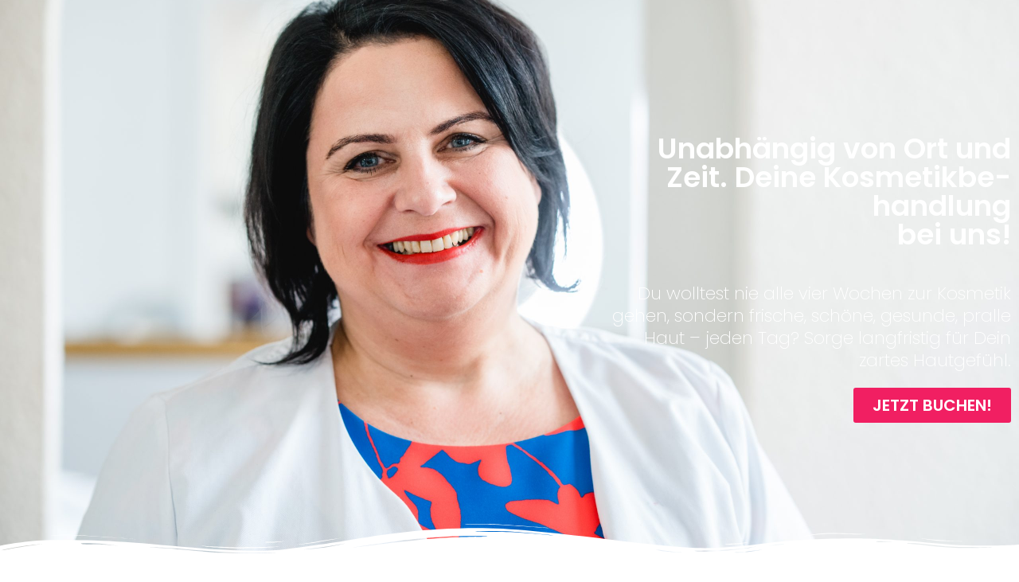

--- FILE ---
content_type: text/css
request_url: https://meinonlinekosmetikstudio.de/wp-content/uploads/elementor/css/post-11538.css?ver=1768866202
body_size: 1646
content:
.elementor-kit-11538{--e-global-color-primary:#FFFFFF;--e-global-color-secondary:#000000;--e-global-color-text:#000000;--e-global-color-accent:#F11F62B0;--e-global-color-bdcd577:#F11F62;--e-global-typography-primary-font-family:"Inter";--e-global-typography-primary-font-weight:600;--e-global-typography-secondary-font-family:"Raleway";--e-global-typography-secondary-font-weight:400;--e-global-typography-text-font-family:"Raleway";--e-global-typography-text-font-weight:400;--e-global-typography-text-text-transform:none;--e-global-typography-accent-font-family:"Raleway";--e-global-typography-accent-font-weight:500;--e-global-typography-d0104f5-font-family:"Grey Qo";background-color:#FFFFFF;color:#000000;font-family:"Poppins", Sans-serif;font-size:18px;line-height:28px;}.elementor-kit-11538 e-page-transition{background-color:#FFBC7D;}.elementor-kit-11538 p{margin-block-end:0px;}.elementor-kit-11538 h1{color:#000506;font-family:"Poppins", Sans-serif;font-size:69px;font-weight:bold;font-style:normal;}.elementor-kit-11538 h6{font-family:"Grey Qo", Sans-serif;}.elementor-kit-11538 img{opacity:1;}.elementor-section.elementor-section-boxed > .elementor-container{max-width:1280px;}.e-con{--container-max-width:1280px;}.elementor-widget:not(:last-child){margin-block-end:20px;}.elementor-element{--widgets-spacing:20px 20px;--widgets-spacing-row:20px;--widgets-spacing-column:20px;}{}h1.entry-title{display:var(--page-title-display);}@media(max-width:1024px){.elementor-section.elementor-section-boxed > .elementor-container{max-width:1024px;}.e-con{--container-max-width:1024px;}}@media(max-width:767px){.elementor-section.elementor-section-boxed > .elementor-container{max-width:767px;}.e-con{--container-max-width:767px;}}

--- FILE ---
content_type: text/css
request_url: https://meinonlinekosmetikstudio.de/wp-content/uploads/elementor/css/post-13219.css?ver=1768874663
body_size: 21566
content:
.elementor-13219 .elementor-element.elementor-element-49897d59:not(.elementor-motion-effects-element-type-background), .elementor-13219 .elementor-element.elementor-element-49897d59 > .elementor-motion-effects-container > .elementor-motion-effects-layer{background-color:#FFFFFF;background-image:url("https://meinonlinekosmetikstudio.de/wp-content/uploads/2022/03/0187-Abrux-DSC05488-scaled.jpg");background-position:center center;background-size:cover;}.elementor-13219 .elementor-element.elementor-element-49897d59 > .elementor-background-overlay{background-color:transparent;background-image:linear-gradient(280deg, #876B6B 30%, #00000000 64%);opacity:0.78;transition:background 0.3s, border-radius 0.3s, opacity 0.3s;}.elementor-13219 .elementor-element.elementor-element-49897d59 > .elementor-container{min-height:700px;}.elementor-13219 .elementor-element.elementor-element-49897d59{transition:background 0.3s, border 0.3s, border-radius 0.3s, box-shadow 0.3s;}.elementor-13219 .elementor-element.elementor-element-49897d59 > .elementor-shape-bottom .elementor-shape-fill{fill:#FFFFFF;}.elementor-13219 .elementor-element.elementor-element-49897d59 > .elementor-shape-bottom svg{height:44px;}.elementor-widget-heading .elementor-heading-title{font-family:var( --e-global-typography-primary-font-family ), Sans-serif;font-weight:var( --e-global-typography-primary-font-weight );color:var( --e-global-color-primary );}.elementor-13219 .elementor-element.elementor-element-4184be3{text-align:end;}.elementor-13219 .elementor-element.elementor-element-4184be3 .elementor-heading-title{font-family:"Poppins", Sans-serif;font-size:36px;font-weight:600;text-transform:none;color:#FFFFFF;}.elementor-widget-text-editor{font-family:var( --e-global-typography-text-font-family ), Sans-serif;font-weight:var( --e-global-typography-text-font-weight );text-transform:var( --e-global-typography-text-text-transform );color:var( --e-global-color-text );}.elementor-widget-text-editor.elementor-drop-cap-view-stacked .elementor-drop-cap{background-color:var( --e-global-color-primary );}.elementor-widget-text-editor.elementor-drop-cap-view-framed .elementor-drop-cap, .elementor-widget-text-editor.elementor-drop-cap-view-default .elementor-drop-cap{color:var( --e-global-color-primary );border-color:var( --e-global-color-primary );}.elementor-13219 .elementor-element.elementor-element-3c428a7{text-align:end;font-family:"Poppins", Sans-serif;font-size:22px;font-weight:200;color:#FFFFFF;}.elementor-widget-button .elementor-button{background-color:var( --e-global-color-accent );font-family:var( --e-global-typography-accent-font-family ), Sans-serif;font-weight:var( --e-global-typography-accent-font-weight );}.elementor-13219 .elementor-element.elementor-element-01d29c1 .elementor-button{background-color:var( --e-global-color-bdcd577 );font-family:"Poppins", Sans-serif;font-size:20px;font-weight:600;text-transform:uppercase;}.elementor-13219 .elementor-element.elementor-element-6dbd28ba:not(.elementor-motion-effects-element-type-background), .elementor-13219 .elementor-element.elementor-element-6dbd28ba > .elementor-motion-effects-container > .elementor-motion-effects-layer{background-color:#FFFFFF00;}.elementor-13219 .elementor-element.elementor-element-6dbd28ba > .elementor-container{max-width:1600px;}.elementor-13219 .elementor-element.elementor-element-6dbd28ba{transition:background 0.3s, border 0.3s, border-radius 0.3s, box-shadow 0.3s;margin-top:45px;margin-bottom:45px;padding:0px 0px 0px 0px;}.elementor-13219 .elementor-element.elementor-element-6dbd28ba > .elementor-background-overlay{transition:background 0.3s, border-radius 0.3s, opacity 0.3s;}.elementor-13219 .elementor-element.elementor-element-5ca82279{text-align:center;}.elementor-13219 .elementor-element.elementor-element-5ca82279 .elementor-heading-title{font-family:"Poppins", Sans-serif;font-size:33px;font-weight:600;text-transform:capitalize;color:#000000;}.elementor-13219 .elementor-element.elementor-element-bb6c908 > .elementor-container > .elementor-column > .elementor-widget-wrap{align-content:center;align-items:center;}.elementor-13219 .elementor-element.elementor-element-4485a9e > .elementor-widget-container{margin:0px 0px 0px 0px;padding:0px 0px 0px 0px;}.elementor-13219 .elementor-element.elementor-element-4485a9e .elementor-wrapper{--video-aspect-ratio:1.33333;}.elementor-13219 .elementor-element.elementor-element-1f5f62a{font-family:"Poppins", Sans-serif;font-size:16px;font-weight:400;line-height:1.3em;letter-spacing:0px;}.elementor-13219 .elementor-element.elementor-element-25a8682 .elementor-button{background-color:var( --e-global-color-bdcd577 );font-family:"Poppins", Sans-serif;font-size:20px;font-weight:600;text-transform:uppercase;}.elementor-13219 .elementor-element.elementor-element-7ff6d88e > .elementor-container > .elementor-column > .elementor-widget-wrap{align-content:center;align-items:center;}.elementor-13219 .elementor-element.elementor-element-7ff6d88e > .elementor-background-overlay{background-color:#000000;background-image:url("https://meinonlinekosmetikstudio.de/wp-content/uploads/2022/03/0059-Abrux-DSC04884-scaled.jpg");background-position:top left;background-repeat:no-repeat;opacity:0;transition:background 0.3s, border-radius 0.3s, opacity 0.3s;}.elementor-13219 .elementor-element.elementor-element-7ff6d88e{transition:background 0.3s, border 0.3s, border-radius 0.3s, box-shadow 0.3s;padding:100px 0px 100px 0px;}.elementor-13219 .elementor-element.elementor-element-623fc88c > .elementor-element-populated{padding:25px 25px 25px 25px;}.elementor-13219 .elementor-element.elementor-element-52ffc0c0 .elementor-heading-title{font-family:"Poppins", Sans-serif;font-weight:700;text-transform:none;color:#FFFFFFE6;}.elementor-widget-icon-box.elementor-view-stacked .elementor-icon{background-color:var( --e-global-color-primary );}.elementor-widget-icon-box.elementor-view-framed .elementor-icon, .elementor-widget-icon-box.elementor-view-default .elementor-icon{fill:var( --e-global-color-primary );color:var( --e-global-color-primary );border-color:var( --e-global-color-primary );}.elementor-widget-icon-box .elementor-icon-box-title, .elementor-widget-icon-box .elementor-icon-box-title a{font-family:var( --e-global-typography-primary-font-family ), Sans-serif;font-weight:var( --e-global-typography-primary-font-weight );}.elementor-widget-icon-box .elementor-icon-box-title{color:var( --e-global-color-primary );}.elementor-widget-icon-box:has(:hover) .elementor-icon-box-title,
					 .elementor-widget-icon-box:has(:focus) .elementor-icon-box-title{color:var( --e-global-color-primary );}.elementor-widget-icon-box .elementor-icon-box-description{font-family:var( --e-global-typography-text-font-family ), Sans-serif;font-weight:var( --e-global-typography-text-font-weight );text-transform:var( --e-global-typography-text-text-transform );color:var( --e-global-color-text );}.elementor-13219 .elementor-element.elementor-element-6318f5ac .elementor-icon-box-wrapper{align-items:center;gap:15px;}.elementor-13219 .elementor-element.elementor-element-6318f5ac .elementor-icon-box-title{margin-block-end:12px;text-shadow:0px 0px 10px rgba(0,0,0,0.3);color:#FFFFFF;}.elementor-13219 .elementor-element.elementor-element-6318f5ac.elementor-view-stacked .elementor-icon{background-color:#FFFFFF;}.elementor-13219 .elementor-element.elementor-element-6318f5ac.elementor-view-framed .elementor-icon, .elementor-13219 .elementor-element.elementor-element-6318f5ac.elementor-view-default .elementor-icon{fill:#FFFFFF;color:#FFFFFF;border-color:#FFFFFF;}.elementor-13219 .elementor-element.elementor-element-6318f5ac .elementor-icon{font-size:30px;}.elementor-13219 .elementor-element.elementor-element-6318f5ac .elementor-icon-box-title, .elementor-13219 .elementor-element.elementor-element-6318f5ac .elementor-icon-box-title a{font-family:"Poppins", Sans-serif;font-size:19px;font-weight:600;text-transform:none;line-height:1px;letter-spacing:0px;}.elementor-13219 .elementor-element.elementor-element-6318f5ac .elementor-icon-box-description{font-family:"Poppins", Sans-serif;font-size:18px;font-weight:500;line-height:2em;color:#FFFFFF;}.elementor-13219 .elementor-element.elementor-element-6c22f2bf .elementor-icon-box-wrapper{align-items:center;gap:15px;}.elementor-13219 .elementor-element.elementor-element-6c22f2bf .elementor-icon-box-title{margin-block-end:12px;color:#FFFFFF;}.elementor-13219 .elementor-element.elementor-element-6c22f2bf.elementor-view-stacked .elementor-icon{background-color:#FFFFFF;}.elementor-13219 .elementor-element.elementor-element-6c22f2bf.elementor-view-framed .elementor-icon, .elementor-13219 .elementor-element.elementor-element-6c22f2bf.elementor-view-default .elementor-icon{fill:#FFFFFF;color:#FFFFFF;border-color:#FFFFFF;}.elementor-13219 .elementor-element.elementor-element-6c22f2bf .elementor-icon{font-size:30px;}.elementor-13219 .elementor-element.elementor-element-6c22f2bf .elementor-icon-box-title, .elementor-13219 .elementor-element.elementor-element-6c22f2bf .elementor-icon-box-title a{font-family:"Poppins", Sans-serif;font-size:19px;font-weight:600;text-transform:none;line-height:1px;letter-spacing:0px;}.elementor-13219 .elementor-element.elementor-element-6c22f2bf .elementor-icon-box-description{font-family:"Poppins", Sans-serif;font-size:18px;font-weight:500;line-height:2em;color:#FFFFFF;}.elementor-13219 .elementor-element.elementor-element-1218b316 .elementor-icon-box-wrapper{align-items:center;gap:15px;}.elementor-13219 .elementor-element.elementor-element-1218b316 .elementor-icon-box-title{margin-block-end:12px;color:#FFFFFF;}.elementor-13219 .elementor-element.elementor-element-1218b316.elementor-view-stacked .elementor-icon{background-color:#FFFFFF;}.elementor-13219 .elementor-element.elementor-element-1218b316.elementor-view-framed .elementor-icon, .elementor-13219 .elementor-element.elementor-element-1218b316.elementor-view-default .elementor-icon{fill:#FFFFFF;color:#FFFFFF;border-color:#FFFFFF;}.elementor-13219 .elementor-element.elementor-element-1218b316 .elementor-icon{font-size:30px;}.elementor-13219 .elementor-element.elementor-element-1218b316 .elementor-icon-box-title, .elementor-13219 .elementor-element.elementor-element-1218b316 .elementor-icon-box-title a{font-family:"Poppins", Sans-serif;font-size:19px;font-weight:600;text-transform:none;line-height:1px;letter-spacing:0px;}.elementor-13219 .elementor-element.elementor-element-1218b316 .elementor-icon-box-description{font-family:"Poppins", Sans-serif;font-size:18px;font-weight:500;line-height:2em;color:#FFFFFF;}.elementor-13219 .elementor-element.elementor-element-91fbc8c > .elementor-widget-container{padding:0px 0px 25px 0px;}.elementor-13219 .elementor-element.elementor-element-91fbc8c .elementor-icon-box-wrapper{align-items:center;gap:15px;}.elementor-13219 .elementor-element.elementor-element-91fbc8c .elementor-icon-box-title{margin-block-end:12px;color:#FFFFFF;}.elementor-13219 .elementor-element.elementor-element-91fbc8c.elementor-view-stacked .elementor-icon{background-color:#FFFFFF;}.elementor-13219 .elementor-element.elementor-element-91fbc8c.elementor-view-framed .elementor-icon, .elementor-13219 .elementor-element.elementor-element-91fbc8c.elementor-view-default .elementor-icon{fill:#FFFFFF;color:#FFFFFF;border-color:#FFFFFF;}.elementor-13219 .elementor-element.elementor-element-91fbc8c .elementor-icon{font-size:30px;}.elementor-13219 .elementor-element.elementor-element-91fbc8c .elementor-icon-box-title, .elementor-13219 .elementor-element.elementor-element-91fbc8c .elementor-icon-box-title a{font-family:"Poppins", Sans-serif;font-size:19px;font-weight:600;text-transform:none;line-height:1px;letter-spacing:0px;}.elementor-13219 .elementor-element.elementor-element-91fbc8c .elementor-icon-box-description{font-family:"Poppins", Sans-serif;font-size:18px;font-weight:500;line-height:2em;color:#FFFFFF;}.elementor-13219 .elementor-element.elementor-element-b89d8a1{font-family:"Poppins", Sans-serif;font-size:10px;font-weight:200;color:#FFFFFF;}.elementor-13219 .elementor-element.elementor-element-2835e07b .elementor-button{background-color:var( --e-global-color-bdcd577 );font-family:"Poppins", Sans-serif;font-size:20px;font-weight:600;text-transform:uppercase;}.elementor-widget-image .widget-image-caption{color:var( --e-global-color-text );font-family:var( --e-global-typography-text-font-family ), Sans-serif;font-weight:var( --e-global-typography-text-font-weight );text-transform:var( --e-global-typography-text-text-transform );}.elementor-13219 .elementor-element.elementor-element-c8307f6:not( .elementor-widget-image ) .elementor-widget-container, .elementor-13219 .elementor-element.elementor-element-c8307f6.elementor-widget-image .elementor-widget-container img{-webkit-mask-image:url( https://meinonlinekosmetikstudio.de/wp-content/plugins/elementor/assets/mask-shapes/circle.svg );-webkit-mask-size:contain;-webkit-mask-position:center center;-webkit-mask-repeat:no-repeat;}.elementor-widget-icon.elementor-view-stacked .elementor-icon{background-color:var( --e-global-color-primary );}.elementor-widget-icon.elementor-view-framed .elementor-icon, .elementor-widget-icon.elementor-view-default .elementor-icon{color:var( --e-global-color-primary );border-color:var( --e-global-color-primary );}.elementor-widget-icon.elementor-view-framed .elementor-icon, .elementor-widget-icon.elementor-view-default .elementor-icon svg{fill:var( --e-global-color-primary );}.elementor-13219 .elementor-element.elementor-element-3359f4b .elementor-icon-wrapper{text-align:center;}.elementor-13219 .elementor-element.elementor-element-6e43cf96 > .elementor-container > .elementor-column > .elementor-widget-wrap{align-content:center;align-items:center;}.elementor-13219 .elementor-element.elementor-element-6e43cf96:not(.elementor-motion-effects-element-type-background), .elementor-13219 .elementor-element.elementor-element-6e43cf96 > .elementor-motion-effects-container > .elementor-motion-effects-layer{background-color:#FFFFFF;}.elementor-13219 .elementor-element.elementor-element-6e43cf96{transition:background 0.3s, border 0.3s, border-radius 0.3s, box-shadow 0.3s;padding:80px 0px 80px 0px;}.elementor-13219 .elementor-element.elementor-element-6e43cf96 > .elementor-background-overlay{transition:background 0.3s, border-radius 0.3s, opacity 0.3s;}.elementor-13219 .elementor-element.elementor-element-3502f48:not( .elementor-widget-image ) .elementor-widget-container, .elementor-13219 .elementor-element.elementor-element-3502f48.elementor-widget-image .elementor-widget-container img{-webkit-mask-image:url( https://meinonlinekosmetikstudio.de/wp-content/plugins/elementor/assets/mask-shapes/circle.svg );-webkit-mask-size:contain;-webkit-mask-position:center center;-webkit-mask-repeat:no-repeat;}.elementor-13219 .elementor-element.elementor-element-41d3ed8f .elementor-heading-title{font-family:"Poppins", Sans-serif;font-weight:600;text-transform:none;}.elementor-13219 .elementor-element.elementor-element-29714783 > .elementor-widget-container{margin:0px 0px 30px 0px;}.elementor-13219 .elementor-element.elementor-element-29714783{font-family:"Poppins", Sans-serif;font-weight:400;color:#000000;}.elementor-13219 .elementor-element.elementor-element-52c8761b .elementor-button{background-color:#A4322F;font-family:"Poppins", Sans-serif;font-size:20px;font-weight:600;text-transform:uppercase;}.elementor-13219 .elementor-element.elementor-element-33fa448d > .elementor-container > .elementor-column > .elementor-widget-wrap{align-content:center;align-items:center;}.elementor-13219 .elementor-element.elementor-element-33fa448d{transition:background 0.3s, border 0.3s, border-radius 0.3s, box-shadow 0.3s;margin-top:0px;margin-bottom:20px;padding:150px 0px 150px 0px;}.elementor-13219 .elementor-element.elementor-element-33fa448d > .elementor-background-overlay{transition:background 0.3s, border-radius 0.3s, opacity 0.3s;}.elementor-13219 .elementor-element.elementor-element-646cd986{text-align:center;}.elementor-13219 .elementor-element.elementor-element-646cd986 .elementor-heading-title{font-family:"Poppins", Sans-serif;font-size:44px;font-weight:600;text-transform:none;color:#FFFFFF;}.elementor-13219 .elementor-element.elementor-element-50b747e3 .elementor-button{background-color:#A4322F;font-family:"Poppins", Sans-serif;font-size:20px;font-weight:600;text-transform:uppercase;}.elementor-13219 .elementor-element.elementor-element-b498f02 .elementor-repeater-item-a052a96.elementor-social-icon{background-color:#2e2822;}.elementor-13219 .elementor-element.elementor-element-b498f02{--grid-template-columns:repeat(0, auto);--grid-column-gap:5px;--grid-row-gap:0px;}.elementor-13219 .elementor-element.elementor-element-b498f02 .elementor-widget-container{text-align:center;}.elementor-13219 .elementor-element.elementor-element-c8cb31c{--spacer-size:111px;}@media(max-width:1024px){.elementor-13219 .elementor-element.elementor-element-4184be3 .elementor-heading-title{font-size:33px;}.elementor-13219 .elementor-element.elementor-element-3c428a7{font-size:17px;}.elementor-13219 .elementor-element.elementor-element-7ff6d88e{padding:100px 25px 100px 25px;}.elementor-13219 .elementor-element.elementor-element-33fa448d{padding:100px 25px 100px 25px;}}@media(max-width:767px){.elementor-13219 .elementor-element.elementor-element-49897d59:not(.elementor-motion-effects-element-type-background), .elementor-13219 .elementor-element.elementor-element-49897d59 > .elementor-motion-effects-container > .elementor-motion-effects-layer{background-image:url("https://meinonlinekosmetikstudio.de/wp-content/uploads/2022/03/DSC09019-scaled.jpg");}.elementor-13219 .elementor-element.elementor-element-4f39a61b > .elementor-element-populated{margin:0px 0px 0px 0px;--e-column-margin-right:0px;--e-column-margin-left:0px;padding:0px 0px 0px 0px;}.elementor-13219 .elementor-element.elementor-element-1a8e5a51 > .elementor-element-populated{margin:0px 0px 0px 0px;--e-column-margin-right:0px;--e-column-margin-left:0px;}.elementor-13219 .elementor-element.elementor-element-4184be3 > .elementor-widget-container{margin:0px 0px 220px 0px;}.elementor-13219 .elementor-element.elementor-element-4184be3 .elementor-heading-title{font-size:30px;}.elementor-13219 .elementor-element.elementor-element-3c428a7{text-align:center;font-size:17px;line-height:1.2em;letter-spacing:0px;}.elementor-13219 .elementor-element.elementor-element-7ff6d88e > .elementor-background-overlay{background-position:center center;}.elementor-13219 .elementor-element.elementor-element-7ff6d88e{padding:50px 20px 50px 20px;}.elementor-13219 .elementor-element.elementor-element-623fc88c > .elementor-element-populated{padding:0px 0px 0px 0px;}.elementor-13219 .elementor-element.elementor-element-6318f5ac > .elementor-widget-container{margin:0px 0px 20px 0px;}.elementor-13219 .elementor-element.elementor-element-6318f5ac .elementor-icon-box-wrapper{text-align:center;}.elementor-13219 .elementor-element.elementor-element-6318f5ac .elementor-icon-box-title, .elementor-13219 .elementor-element.elementor-element-6318f5ac .elementor-icon-box-title a{font-size:20px;}.elementor-13219 .elementor-element.elementor-element-6c22f2bf > .elementor-widget-container{margin:0px 0px 20px 0px;}.elementor-13219 .elementor-element.elementor-element-6c22f2bf .elementor-icon-box-wrapper{text-align:center;}.elementor-13219 .elementor-element.elementor-element-6c22f2bf .elementor-icon-box-title, .elementor-13219 .elementor-element.elementor-element-6c22f2bf .elementor-icon-box-title a{font-size:20px;}.elementor-13219 .elementor-element.elementor-element-1218b316 > .elementor-widget-container{margin:0px 0px 20px 0px;}.elementor-13219 .elementor-element.elementor-element-1218b316 .elementor-icon-box-wrapper{text-align:center;}.elementor-13219 .elementor-element.elementor-element-1218b316 .elementor-icon-box-title, .elementor-13219 .elementor-element.elementor-element-1218b316 .elementor-icon-box-title a{font-size:20px;}.elementor-13219 .elementor-element.elementor-element-91fbc8c > .elementor-widget-container{margin:0px 0px 20px 0px;}.elementor-13219 .elementor-element.elementor-element-91fbc8c .elementor-icon-box-wrapper{text-align:center;}.elementor-13219 .elementor-element.elementor-element-91fbc8c .elementor-icon-box-title, .elementor-13219 .elementor-element.elementor-element-91fbc8c .elementor-icon-box-title a{font-size:20px;}.elementor-13219 .elementor-element.elementor-element-2cef8ce9 > .elementor-element-populated{padding:25px 0px 0px 0px;}.elementor-13219 .elementor-element.elementor-element-29714783{font-size:15px;}.elementor-13219 .elementor-element.elementor-element-33fa448d{padding:50px 20px 50px 20px;}.elementor-13219 .elementor-element.elementor-element-646cd986 .elementor-heading-title{font-size:35px;}}@media(min-width:768px){.elementor-13219 .elementor-element.elementor-element-4f39a61b{width:58.245%;}.elementor-13219 .elementor-element.elementor-element-1a8e5a51{width:41.755%;}.elementor-13219 .elementor-element.elementor-element-623fc88c{width:44.825%;}.elementor-13219 .elementor-element.elementor-element-2cef8ce9{width:55.175%;}}@media(min-width:1025px){.elementor-13219 .elementor-element.elementor-element-49897d59:not(.elementor-motion-effects-element-type-background), .elementor-13219 .elementor-element.elementor-element-49897d59 > .elementor-motion-effects-container > .elementor-motion-effects-layer{background-attachment:fixed;}.elementor-13219 .elementor-element.elementor-element-7ff6d88e > .elementor-background-overlay{background-attachment:fixed;}}

--- FILE ---
content_type: text/css
request_url: https://meinonlinekosmetikstudio.de/wp-content/uploads/apollo13_framework_files/css/user.css?ver=2.4.21_1758798991
body_size: 40851
content:
#preloader{background-color:rgba(255,255,255,1);background-image:none;background-size:cover;background-repeat:no-repeat;background-position:50% 50%}@-webkit-keyframes arc{0%{border-width:30px}25%{border-width:15px}50%{-webkit-transform:rotate(27deg);transform:rotate(27deg);border-width:30px}75%{border-width:15px}100%{border-width:30px}}@keyframes arc{0%{border-width:30px}25%{border-width:15px}50%{-webkit-transform:rotate(27deg);transform:rotate(27deg);border-width:30px}75%{border-width:15px}100%{border-width:30px}}.arcs .cube{position:absolute;bottom:50%;left:50%;width:30px;height:30px;margin-left:-15px;margin-top:0}.arcs .cube-2d{background-color:#d30152}.arcs .arc{position:absolute;bottom:50%;left:50%;margin-left:-70px;width:140px;height:70px;overflow:hidden}.arcs .arc-cube{position:absolute;bottom:-70px;left:50%;margin-left:-70px;width:140px;height:140px;border-style:solid;border-top-color:transparent;border-right-color:#d30152;border-left-color:transparent;border-bottom-color:transparent;border-radius:50%;box-sizing:border-box;-webkit-animation:arc 2s ease-in-out infinite;animation:arc 2s ease-in-out infinite;-webkit-transform:rotate(-200deg);-ms-transform:rotate(-200deg);transform:rotate(-200deg)}a{color:rgba(31,31,31,1)}a:hover{color:rgba(86,86,86,1)}body{cursor:auto;background-color:rgba(255,255,255,1)}.page-background{background-color:rgba(255,255,255,1);background-image:none;background-size:cover;background-repeat:no-repeat;background-position:50% 50%}.default404 .page-background{background-image:none}.single-post .page-background,.posts-list .page-background{background-color:#f4f4f4;background-image:none;background-size:cover;background-repeat:no-repeat;background-position:50% 50%}.single-album .page-background,.albums-list-page .page-background{background-color:rgba(8,8,8,1);background-image:none;background-size:cover;background-repeat:no-repeat;background-position:50% 50%}.password-protected .page-background{background-image:none}#basket-menu{background-color:rgba(255,255,255,1)}#basket-menu,#basket-menu .widget{font-size:13px}#side-menu{background-color:rgba(255,255,255,1)}#side-menu,#side-menu .widget{font-size:12px}.site-layout-boxed #mid{background-color:rgba(0,0,0,1)}.theme-borders div{background-color:rgba(255,255,255,1)}.lg-backdrop{background-color:rgba(32,32,32,0.8)}.lg-toolbar,.lg-sub-html .customHtml h4,.lg-sub-html .customHtml .description,.lg-actions .lg-next,.lg-actions .lg-prev{background-color:rgba(0,0,0,0.6)}.lg-toolbar .lg-icon,.lg-actions .lg-next,.lg-actions .lg-prev{color:rgba(220,220,220,1)}.lg-toolbar .lg-icon:hover,.lg-actions .lg-next:hover,.lg-actions .lg-prev:hover{color:rgba(255,255,255,1)}#lg-counter,.lg-sub-html,.customHtml > h4{color:rgba(210,210,210,1)}.lg-outer .lg-thumb-outer,.lg-outer .lg-toogle-thumb{background-color:rgba(0,0,0,1)}.lg-outer .lg-thumb-item{border-color:rgba(10,10,10,1)}.lg-outer .lg-thumb-item:hover{border-color:rgba(255,255,255,1)}h1,h2,h3,h4,h5,h6,h1 a,h2 a,h3 a,h4 a,h5 a,h6 a,.page-title,.widget .title{color:rgba(50,50,50,1);font-family:Raleway,sans-serif;font-weight:100;text-transform:uppercase}h1 a:hover,h2 a:hover,h3 a:hover,h4 a:hover,h5 a:hover,h6 a:hover,.post .post-title a:hover,.post a.post-title:hover{color:rgba(100,100,100,1)}input[type="submit"],form button,.posts-nav a span,.woocommerce #respond input#submit,.woocommerce a.button,.woocommerce button.button,.woocommerce input.button,ul.products .product-meta .product_name{font-family:Raleway,sans-serif}ul.top-menu,#menu-overlay{font-family:Raleway,sans-serif}ul.top-menu li,#menu-overlay li{}html,input,select,textarea{font-family:Raleway,sans-serif}#header-tools .tool,#header-tools .tool a{color:#ffffff}#header-tools .tool:hover,#header-tools .tool a:hover,#header-tools .tool.highlight,#header-tools .tool.active{color:#611c35}.tools_button{font-size:12px;font-weight:normal;color:#ffffff;background-color:rgba(0,0,0,1);border-color:rgba(0,0,0,1)}.tools_button:hover{color:#611c35;background-color:rgba(0,0,0,1);border-color:rgba(0,0,0,1)}#header-tools .languages{background-color:#611c35}.hamburger i,.hamburger i::before,.hamburger i::after{background-color:#ffffff}.hamburger.active i,.hamburger.active i::before,.hamburger.active i::after,.hamburger:hover i,.hamburger:hover i::before,.hamburger:hover i::after{background-color:#611c35}#header-tools #mobile-menu-opener{font-size:18px}#header-tools #basket-menu-switch{font-size:14px}#header-tools #search-button{font-size:15px}#header-tools #side-menu-switch{font-size:15px}#header-tools #menu-overlay-switch{font-size:15px}#header{background-color:#611c35;box-shadow:none;background-image:none;background-size:cover;background-repeat:no-repeat;background-position:50% 50%}#header:hover{background-color:#611c35}#header.a13-horizontal{border-bottom:none}.header-type-multi_line .bottom-head{background-color:rgba(255,255,255,1)}.header-horizontal #header .head,.top-bar-container .top-bar{}#header.a13-horizontal,.top-bar-container,.header-type-multi_line .bottom-head{border-color:rgba(58,58,58,0.06)}.a13-horizontal #header-tools::before,.a13-horizontal .head .socials::before,.top-bar .language-switcher li::before{background-color:rgba(58,58,58,0.06)}a.logo{color:rgba(0,0,0,1);font-size:30px;font-weight:300;font-family:Raleway,sans-serif;letter-spacing:normal;word-spacing:normal;padding-top:;padding-bottom:;background-image:url(https://meinonlinekosmetikstudio.de/wp-content/uploads/2025/05/sinneswelle-dresden-600-x-250-px.png);height:100px}a.logo img{height:100px}a.normal-logo{background-image:url(https://meinonlinekosmetikstudio.de/wp-content/uploads/2025/05/sinneswelle-dresden-600-x-250-px.png)}a.logo:hover{color:#000000}a.logo.image-logo{opacity:1.00}a.logo.image-logo:hover{opacity:0.50;}.header-horizontal .logo-container{min-width:150px}.header-variant-one_line_centered .logo-container,.header-horizontal .logo-container a.logo{max-width:150px}.header-variant-one_line_centered.sticky-values .logo-container.shield{-webkit-transform:translate(-50%,-50%);-ms-transform:translate(-50%,-50%);transform:translate(-50%,-50%)}.header-variant-one_line_centered.sticky-hide .logo-container.shield,.header-variant-one_line_centered.hide-until-scrolled-to .logo-container.shield{-webkit-transform:translate(-50%,-102%);-ms-transform:translate(-50%,-102%);transform:translate(-50%,-102%)}.header-variant-one_line_centered .logo-container.shield:hover{-webkit-transform:translate(-50%,0);-ms-transform:translate(-50%,0);transform:translate(-50%,0)}.header-variant-one_line_centered .menu-cell{width:70%}.header-variant-one_line_centered .socials-cell,.header-variant-one_line_centered .tools-cell{width:15%}.header-variant-one_line_centered .menu-cell .top-menu{width:50%;width:calc(50% - 95px)}.header-variant-one_line_centered .logo-container.shield{padding-left:15px;padding-right:15px}.header-variant-one_line_centered .logo-container .scaling-svg-container path{fill:rgba(0,0,0,1)}@media only screen and (max-width:1024px){a.logo{padding-top:;padding-bottom:}.header-horizontal .logo-container{min-width:150px}.header-variant-one_line_centered .logo-container,.header-horizontal .logo-container a.logo{max-width:150px}.header-variant-one_line_centered .logo-container.shield,.header-variant-one_line_centered.sticky-values .logo-container.shield{-webkit-transform:translate(-50%,-50%);-ms-transform:translate(-50%,-50%);transform:translate(-50%,-50%)}.header-variant-one_line_centered.sticky-hide .logo-container.shield,.mobile-menu-open .header-variant-one_line_centered .logo-container.shield,.header-variant-one_line_centered.hide-until-scrolled-to .logo-container.shield{-webkit-transform:translate(-50%,-102%);-ms-transform:translate(-50%,-102%);transform:translate(-50%,-102%)}.header-variant-one_line_centered .logo-container.shield:hover{-webkit-transform:translate(-50%,0);-ms-transform:translate(-50%,0);transform:translate(-50%,0)}.header-variant-one_line_centered .menu-cell{}	.header-variant-one_line_centered .menu-cell .top-menu{width:50%;width:calc(50% - 75px)}}.top-menu ul{background-color:#611c35;background-color:#611c35;background-color:#b76f79}.mega-menu > ul > li::before{background-color:#b76f79}.top-menu > li > a,.top-menu > li > span.title,.top-menu .mega-menu > ul > li > span.title,.top-menu .mega-menu > ul > li > a{font-size:14px;font-weight:normal;text-transform:uppercase}.top-menu li a,.top-menu li span.title{color:#ffffff}.top-menu i.sub-mark{color:#ffffff}.top-menu > li:hover,.top-menu > li.open,.top-menu > li.current-menu-item,.top-menu > li.current-menu-ancestor{background-color:rgba(0,0,0,0);}.top-menu > li > a:hover,.top-menu > li.menu-parent-item:hover > span.title,.top-menu > li.open > a,.top-menu > li.open > span.title,.top-menu > li.current-menu-item > a,.top-menu > li.current-menu-ancestor > a,.top-menu > li.current-menu-item > span.title,.top-menu > li.current-menu-ancestor > span.title{color:#b76f79}.top-menu li.menu-parent-item:hover > span.title + i.sub-mark,.top-menu i.sub-mark:hover,.top-menu li.open > i.sub-mark{color:#b76f79}.top-menu.with-effect > li > a span::before,.top-menu.with-effect > li > a span::after,.top-menu.with-effect > li > span.title span::before,.top-menu.with-effect > li > span.title span::after,.top-menu.with-effect > li > a em::before,.top-menu.with-effect > li > a em::after,.top-menu.with-effect > li > span.title em::before,.top-menu.with-effect > li > span.title em::after{background-color:#b76f79}.top-menu .mega-menu > ul > li > span.title,.top-menu .mega-menu > ul > li > a{color:#ffffff}.top-menu .mega-menu > ul > li:hover > span.title,.top-menu .mega-menu > ul > li:hover > a,.top-menu .mega-menu > ul > li.current-menu-item > span.title,.top-menu .mega-menu > ul > li.current-menu-item > a,.top-menu .mega-menu > ul > li.current-menu-ancestor > span.title,.top-menu .mega-menu > ul > li.current-menu-ancestor > a{color:#b76f79}.top-menu li li a,.top-menu li li span.title{font-size:14px;font-weight:500;text-transform:none;color:#ffffff}.top-menu li li:hover > a,.top-menu li li:hover > span.title,.top-menu li li.menu-parent-item:hover > span.title,.top-menu li li.open > a,.top-menu li li.open > span.title,.top-menu li li.current-menu-item > a,.top-menu li li.current-menu-ancestor > a,.top-menu li li.current-menu-item > span.title,.top-menu li li.current-menu-ancestor > span.title{color:#b76f79;}.top-menu li li i.sub-mark{color:#ffffff}.top-menu li li.menu-parent-item:hover > span.title + i.sub-mark,.top-menu li li i.sub-mark:hover,.top-menu li li.open > i.sub-mark{color:#b76f79}@media only screen and (max-width:1024px){.mobile-menu .navigation-bar .menu-container{background-color:#1e73be}.header-vertical .logo-container .logo{max-width:150px}}@media only screen and (min-width:1025px){.header-vertical .top-menu li a,.header-vertical .top-menu li span.title{}	.header-vertical .top-menu > li.hidden-icon > a,.header-vertical .top-menu > li.hidden-icon > span.title{}}#menu-overlay,#menu-overlay.eff-circle::before{background-color:rgba(0,0,0,0.9)}#menu-overlay ul a{color:rgba(0,0,0,1);font-size:50px;text-transform:none;font-weight:bold}#menu-overlay ul a:hover{color:rgba(0,0,0,1)}.close-menu::before,.close-menu::after{background-color:rgba(0,0,0,1)}.top-bar-container{background-color:rgba(255,255,255,1);color:rgba(29,29,29,0.6);text-transform:none}.top-bar-container a{color:rgba(38,38,38,0.8)}.top-bar-container a.current,.top-bar-container a:hover{color:rgba(38,38,38,1)}.top-bar .part1{}#header.a13-light-variant,#header.a13-light-variant:hover{background-color:rgba(255,255,255,0);box-shadow:none}#header.a13-light-variant{border-color:rgba(255,255,255,0.2)}.a13-light-variant .top-bar-container,.header-type-multi_line.a13-light-variant .bottom-head{border-color:rgba(255,255,255,0.2)}.a13-light-variant #header-tools::before,.a13-light-variant .head .socials::before,.a13-light-variant .top-bar .language-switcher li::before{background-color:rgba(255,255,255,0.2)}.a13-light-variant.header-type-multi_line .bottom-head{}a.light-logo{background-image:url(https://meinonlinekosmetikstudio.de/wp-content/uploads/2017/02/logo_white.png)}.a13-light-variant a.logo{}.a13-light-variant a.logo:hover{}.a13-light-variant .top-menu > li > a,.a13-light-variant .top-menu > li > span.title{color:rgba(255,255,255,1)}.a13-light-variant .top-menu > li:hover,.a13-light-variant .top-menu > li.open,.a13-light-variant .top-menu > li.current-menu-item,.a13-light-variant .top-menu > li.current-menu-ancestor{background-color:0,0,0;}.a13-light-variant .top-menu > li > a:hover,.a13-light-variant .top-menu > li.menu-parent-item:hover > span.title,.a13-light-variant .top-menu > li.open > a,.a13-light-variant .top-menu > li.open > span.title,.a13-light-variant .top-menu > li.current-menu-item > a,.a13-light-variant .top-menu > li.current-menu-ancestor > a,.a13-light-variant .top-menu > li.current-menu-item > span.title,.a13-light-variant .top-menu > li.current-menu-ancestor > span.title{color:rgba(255,255,255,1)}.a13-light-variant .top-menu > li > i.sub-mark{color:rgba(255,255,255,1)}.a13-light-variant .top-menu > li.menu-parent-item:hover > span.title + i.sub-mark,.a13-light-variant .top-menu > li > i.sub-mark:hover,.a13-light-variant .top-menu > li.open > i.sub-mark{color:rgba(255,255,255,1)}.a13-light-variant .top-menu.with-effect > li > a span::before,.a13-light-variant .top-menu.with-effect > li > a span::after,.a13-light-variant .top-menu.with-effect > li > span.title span::before,.a13-light-variant .top-menu.with-effect > li > span.title span::after,.a13-light-variant .top-menu.with-effect > li > a em::before,.a13-light-variant .top-menu.with-effect > li > a em::after,.a13-light-variant .top-menu.with-effect > li > span.title em::before,.a13-light-variant .top-menu.with-effect > li > span.title em::after{background-color:rgba(255,255,255,1)}.a13-light-variant #header-tools .tool,.a13-light-variant #header-tools .tool a{color:rgba(255,255,255,1)}.a13-light-variant #header-tools .tool:hover,.a13-light-variant #header-tools .tool a:hover,.a13-light-variant #header-tools .tool.highlight,.a13-light-variant #header-tools .tool.active{color:rgba(255,255,255,0.7)}.a13-light-variant .tools_button{color:rgba(255,255,255,1);background-color:rgba(0,0,0,1);border-color:rgba(0,0,0,1)}.a13-light-variant .tools_button:hover{color:rgba(255,255,255,0.7);background-color:rgba(0,0,0,1);border-color:rgba(0,0,0,1)}.a13-light-variant #header-tools .languages{background-color:rgba(255,255,255,0)}.a13-light-variant .hamburger i,.a13-light-variant .hamburger i::before,.a13-light-variant .hamburger i::after{background-color:rgba(255,255,255,1)}.a13-light-variant .hamburger.active i,.a13-light-variant .hamburger.active i::before,.a13-light-variant .hamburger.active i::after,.a13-light-variant .hamburger:hover i,.a13-light-variant .hamburger:hover i::before,.a13-light-variant .hamburger:hover i::after{background-color:rgba(255,255,255,0.7)}.a13-light-variant .top-bar-container{background-color:rgba(0,0,0,1);color:rgba(0,0,0,1)}.a13-light-variant .top-bar-container .part1 a,.a13-light-variant .top-bar-container .language-switcher a{color:rgba(0,0,0,1)}.a13-light-variant .top-bar-container .part1 a:hover,.a13-light-variant .top-bar-container .language-switcher a:hover,.a13-light-variant .top-bar-container .language-switcher a.current{color:rgba(0,0,0,1)}@media only screen and (max-width:1024px){.a13-light-variant.mobile-menu .navigation-bar .menu-container{background-color:rgba(34,34,34,1)}}#header.a13-dark-variant,#header.a13-dark-variant:hover{background-color:rgba(255,255,255,0);box-shadow:none}#header.a13-dark-variant{border-color:rgba(0,0,0,0.06)}.a13-dark-variant .top-bar-container,.header-type-multi_line.a13-dark-variant .bottom-head{border-color:rgba(0,0,0,0.06)}.a13-dark-variant #header-tools::before,.a13-dark-variant .head .socials::before,.a13-dark-variant .top-bar .language-switcher li::before{background-color:rgba(0,0,0,0.06)}.a13-dark-variant.header-type-multi_line .bottom-head{}a.dark-logo{background-image:url(https://meinonlinekosmetikstudio.de/wp-content/uploads/2017/02/logo.png)}.a13-dark-variant a.logo{}.a13-dark-variant a.logo:hover{}.a13-dark-variant .top-menu > li > a,.a13-dark-variant .top-menu > li > span.title{color:rgba(34,34,34,1)}.a13-dark-variant .top-menu > li:hover,.a13-dark-variant .top-menu > li.open,.a13-dark-variant .top-menu > li.current-menu-item,.a13-dark-variant .top-menu > li.current-menu-ancestor{background-color:0,0,0;}.a13-dark-variant .top-menu > li > a:hover,.a13-dark-variant .top-menu > li.menu-parent-item:hover > span.title,.a13-dark-variant .top-menu > li.open > a,.a13-dark-variant .top-menu > li.open > span.title,.a13-dark-variant .top-menu > li.current-menu-item > a,.a13-dark-variant .top-menu > li.current-menu-ancestor > a,.a13-dark-variant .top-menu > li.current-menu-item > span.title,.a13-dark-variant .top-menu > li.current-menu-ancestor > span.title{color:rgba(120,120,120,1)}.a13-dark-variant .top-menu > li > i.sub-mark{color:rgba(34,34,34,1)}.a13-dark-variant .top-menu > li.menu-parent-item:hover > span.title + i.sub-mark,.a13-dark-variant .top-menu > li > i.sub-mark:hover,.a13-dark-variant .top-menu > li.open > i.sub-mark{color:rgba(120,120,120,1)}.a13-dark-variant .top-menu.with-effect > li > a span::before,.a13-dark-variant .top-menu.with-effect > li > a span::after,.a13-dark-variant .top-menu.with-effect > li > span.title span::before,.a13-dark-variant .top-menu.with-effect > li > span.title span::after,.a13-dark-variant .top-menu.with-effect > li > a em::before,.a13-dark-variant .top-menu.with-effect > li > a em::after,.a13-dark-variant .top-menu.with-effect > li > span.title em::before,.a13-dark-variant .top-menu.with-effect > li > span.title em::after{background-color:rgba(120,120,120,1)}.a13-dark-variant #header-tools .tool,.a13-dark-variant #header-tools .tool a{color:rgba(34,34,34,1)}.a13-dark-variant #header-tools .tool:hover,.a13-dark-variant #header-tools .tool a:hover,.a13-dark-variant #header-tools .tool.highlight,.a13-dark-variant #header-tools .tool.active{color:rgba(221,23,74,1)}.a13-dark-variant .tools_button{color:rgba(34,34,34,1);background-color:rgba(0,0,0,1);border-color:rgba(0,0,0,1)}.a13-dark-variant .tools_button:hover{color:rgba(221,23,74,1);background-color:rgba(0,0,0,1);border-color:rgba(0,0,0,1)}.a13-dark-variant #header-tools .languages{background-color:rgba(255,255,255,0)}.a13-dark-variant .hamburger i,.a13-dark-variant .hamburger i::before,.a13-dark-variant .hamburger i::after{background-color:rgba(34,34,34,1)}.a13-dark-variant .hamburger.active i,.a13-dark-variant .hamburger.active i::before,.a13-dark-variant .hamburger.active i::after,.a13-dark-variant .hamburger:hover i,.a13-dark-variant .hamburger:hover i::before,.a13-dark-variant .hamburger:hover i::after{background-color:rgba(221,23,74,1)}.a13-dark-variant .top-bar-container{background-color:rgba(0,0,0,1);color:rgba(0,0,0,1)}.a13-dark-variant .top-bar-container .part1 a,.a13-dark-variant .top-bar-container .language-switcher a{color:rgba(0,0,0,1)}.a13-dark-variant .top-bar-container .part1 a:hover,.a13-dark-variant .top-bar-container .language-switcher a:hover,.a13-dark-variant .top-bar-container .language-switcher a.current{color:rgba(0,0,0,1)}@media only screen and (max-width:1024px){.a13-dark-variant.mobile-menu .navigation-bar .menu-container{background-color:rgba(255,255,255,1)}}#header.a13-sticky-variant,#header.a13-sticky-variant:hover{background-color:#611c35;border-color:rgba(58,58,58,0.08);box-shadow:0 0 12px rgba(0,0,0,0.09)}.a13-sticky-variant .top-bar-container,.header-type-multi_line.a13-sticky-variant .bottom-head{border-color:rgba(58,58,58,0.08)}.a13-sticky-variant #header-tools::before,.a13-sticky-variant .head .socials::before,.a13-sticky-variant .top-bar .language-switcher li::before{background-color:rgba(58,58,58,0.08)}.a13-sticky-variant.header-type-multi_line .bottom-head{}a.sticky-logo{}.sticky-values a.logo{padding-top:;padding-bottom:}.header-horizontal .sticky-values .logo-container{min-width:250px}.header-variant-one_line_centered.sticky-values .logo-container,.header-horizontal .sticky-values .logo-container a.logo{max-width:250px}.header-variant-one_line_centered.sticky-values .menu-cell .top-menu{width:50%;width:calc(50% - 145px)}.a13-sticky-variant a.logo{}.a13-sticky-variant a.logo:hover{}.a13-sticky-variant .top-menu > li > a,.a13-sticky-variant .top-menu > li > span.title{color:#b76f79}.a13-sticky-variant .top-menu > li:hover,.a13-sticky-variant .top-menu > li.open,.a13-sticky-variant .top-menu > li.current-menu-item,.a13-sticky-variant .top-menu > li.current-menu-ancestor{background-color:#b76f79;}.a13-sticky-variant .top-menu > li > a:hover,.a13-sticky-variant .top-menu > li.menu-parent-item:hover > span.title,.a13-sticky-variant .top-menu > li.open > a,.a13-sticky-variant .top-menu > li.open > span.title,.a13-sticky-variant .top-menu > li.current-menu-item > a,.a13-sticky-variant .top-menu > li.current-menu-ancestor > a,.a13-sticky-variant .top-menu > li.current-menu-item > span.title,.a13-sticky-variant .top-menu > li.current-menu-ancestor > span.title{color:#b76f79}.a13-sticky-variant .top-menu > li > i.sub-mark{color:#b76f79}.a13-sticky-variant .top-menu > li.menu-parent-item:hover > span.title + i.sub-mark,.a13-sticky-variant .top-menu > li > i.sub-mark:hover,.a13-sticky-variant .top-menu > li.open > i.sub-mark{color:#b76f79}.a13-sticky-variant .top-menu.with-effect > li > a span::before,.a13-sticky-variant .top-menu.with-effect > li > a span::after,.a13-sticky-variant .top-menu.with-effect > li > span.title span::before,.a13-sticky-variant .top-menu.with-effect > li > span.title span::after,.a13-sticky-variant .top-menu.with-effect > li > a em::before,.a13-sticky-variant .top-menu.with-effect > li > a em::after,.a13-sticky-variant .top-menu.with-effect > li > span.title em::before,.a13-sticky-variant .top-menu.with-effect > li > span.title em::after{background-color:#b76f79}.a13-sticky-variant #header-tools .tool,.a13-sticky-variant #header-tools .tool a{color:#f2f2f2}.a13-sticky-variant #header-tools .tool:hover,.a13-sticky-variant #header-tools .tool a:hover,.a13-sticky-variant #header-tools .tool.highlight,.a13-sticky-variant #header-tools .tool.active{color:#f11f62}.a13-sticky-variant .hamburger i,.a13-sticky-variant .hamburger i::before,.a13-sticky-variant .hamburger i::after{background-color:#f2f2f2}.a13-sticky-variant .hamburger.active i,.a13-sticky-variant .hamburger.active i::before,.a13-sticky-variant .hamburger.active i::after,.a13-sticky-variant .hamburger:hover i,.a13-sticky-variant .hamburger:hover i::before,.a13-sticky-variant .hamburger:hover i::after{background-color:#f11f62}.a13-sticky-variant .tools_button{color:#f2f2f2;background-color:rgba(0,0,0,1);border-color:rgba(0,0,0,1)}.a13-sticky-variant .tools_button:hover{color:#f11f62;background-color:rgba(0,0,0,1);border-color:rgba(0,0,0,1)}.a13-sticky-variant #header-tools .languages{background-color:#611c35}.a13-sticky-variant .top-bar-container{background-color:rgba(0,0,0,1);color:rgba(0,0,0,1)}.a13-sticky-variant .top-bar-container .part1 a,.a13-sticky-variant .top-bar-container .language-switcher a{color:rgba(0,0,0,1)}.a13-sticky-variant .top-bar-container .part1 a:hover,.a13-sticky-variant .top-bar-container .language-switcher a:hover,.a13-sticky-variant .top-bar-container .language-switcher a.current{color:rgba(0,0,0,1)}@media only screen and (max-width:1024px){.a13-sticky-variant.mobile-menu .navigation-bar .menu-container{background-color:#611c35}.sticky-values a.logo{padding-top:;padding-bottom:}.header-horizontal .sticky-values .logo-container{min-width:100px}.header-variant-one_line_centered.sticky-values .logo-container,.header-horizontal .sticky-values .logo-container a.logo{max-width:100px}.header-variant-one_line_centered.sticky-values .menu-cell .top-menu{width:50%;width:calc(50% - 50px)}}#footer{background-color:#611c35;font-size:14px}#footer .widget,#footer .widget .search-form input[type="search"]{font-size:15px}.foot-items{background-color:#f4f4f4}.footer-separator .foot-items .foot-content{border-color:rgba(45,45,45,0.1)}.foot-items{color:#611c35}.foot-items .foot-text a{color:#3f3f3f}.foot-items .foot-text a:hover{color:#000000}a.to-top{background-color:rgba(0,0,0,0.1);color:rgba(255,255,255,1);font-size:22px}a.to-top:hover{background-color:#d30152;color:rgba(255,255,255,1)}input[type="submit"],button[type="submit"]{background-color:rgba(34,34,34,1);color:rgba(255,255,255,1);font-size:13px;font-weight:600;text-transform:none;padding-left:30px;padding-right:30px;-webkit-border-radius:20px;border-radius:20px}input[type="submit"]:hover,input[type="submit"]:focus,button[type="submit"]:hover,button[type="submit"]:focus{background-color:#f11f62;color:rgba(255,255,255,1)}.page .title-bar.outside{background-image:none;background-repeat:repeat;background-size:auto;background-position:0 0}.page .title-bar.outside .overlay-color{background-color:rgba(255,255,255,1);padding-top:40px;padding-bottom:40px}.page .title-bar.outside .page-title,.page .title-bar.outside h2{color:rgba(0,0,0,1)}.page .title-bar.outside .breadcrumbs,.page .title-bar.outside .breadcrumbs a,.page .title-bar.outside .breadcrumbs a:hover{color:rgba(0,0,0,1)}.albums-list-page .title-bar.outside{background-image:none;background-repeat:repeat;background-size:auto;background-position:0 0}.albums-list-page .title-bar.outside .overlay-color{background-color:0,0,0;padding-top:130px;padding-bottom:130px}.albums-list-page .title-bar.outside .page-title,.albums-list-page .title-bar.outside h2{color:rgba(0,0,0,1)}.albums-list-page .title-bar.outside .breadcrumbs,.albums-list-page .title-bar.outside .breadcrumbs a,.albums-list-page .title-bar.outside .breadcrumbs a:hover{color:rgba(0,0,0,1)}.works-list-page .title-bar.outside{background-image:none;background-size:cover;background-repeat:no-repeat;background-position:50% 50%}.works-list-page .title-bar.outside .overlay-color{background-color:rgba(255,255,255,1);padding-top:100px;padding-bottom:100px}.works-list-page .title-bar.outside .page-title,.works-list-page .title-bar.outside h2{color:rgba(16,16,16,1)}.works-list-page .title-bar.outside .breadcrumbs,.works-list-page .title-bar.outside .breadcrumbs a,.works-list-page .title-bar.outside .breadcrumbs a:hover{color:rgba(114,114,114,0.6)}.category-filter.albums-filter{padding-top:40px;padding-bottom:40px;background-color:rgba(255,255,255,0);text-align:center}.category-filter.albums-filter a{color:rgba(187,187,187,1);font-weight:bold;text-transform:uppercase}.category-filter.albums-filter .selected a,.category-filter.albums-filter a:hover{color:rgba(51,51,51,1)}.single-album-bricks .category-filter{padding-top:40px;padding-bottom:40px;text-align:center}.single-album-bricks .category-filter a{color:rgba(207,207,207,1);font-weight:bold;text-transform:uppercase}.single-album-bricks .category-filter .selected a,.single-album-bricks .category-filter a:hover{color:rgba(42,42,42,1)}.category-filter.works-filter{padding-top:40px;padding-bottom:40px;background-color:rgba(255,255,255,0);text-align:center}.category-filter.works-filter a{color:rgba(196,196,196,1);font-weight:bold;text-transform:uppercase}.category-filter.works-filter .selected a,.category-filter.works-filter a:hover{color:rgba(51,51,51,1)}.category-filter.posts-filter{padding-top:40px;padding-bottom:40px;background-color:rgba(255,255,255,0);text-align:center}.category-filter.posts-filter a{color:rgba(187,187,187,1);font-weight:bold;text-transform:uppercase}.category-filter.posts-filter .selected a,.category-filter.posts-filter a:hover{color:rgba(51,51,51,1)}.single-album .title-bar.outside{background-image:none}.single-album .title-bar.outside .overlay-color{padding-top:px;padding-bottom:px}.single-album .title-bar.outside .page-title,.single-album .title-bar.outside h2{}.single-album .title-bar.outside .breadcrumbs,.single-album .title-bar.outside .breadcrumbs a,.single-album .title-bar.outside .breadcrumbs a:hover{}.single-work .title-bar.outside{background-image:none;background-size:cover;background-repeat:no-repeat;background-position:50% 50%}.single-work .title-bar.outside .overlay-color{background-color:rgba(0,0,0,0.7);padding-top:200px;padding-bottom:200px}.single-work .title-bar.outside .page-title,.single-work .title-bar.outside h2{color:rgba(255,255,255,1)}.single-work .title-bar.outside .breadcrumbs,.single-work .title-bar.outside .breadcrumbs a,.single-work .title-bar.outside .breadcrumbs a:hover{color:rgba(255,255,255,0.6)}.posts-list .title-bar.outside{background-image:url(https://meinonlinekosmetikstudio.de/wp-content/uploads/2021/03/0223-Abrux-DSC07136-scaled.jpg);background-size:cover;background-repeat:no-repeat;background-position:50% 50%}.posts-list .title-bar.outside .overlay-color{background-color:rgba(0,0,0,0.2);padding-top:150px;padding-bottom:150px}.posts-list .title-bar.outside .page-title,.posts-list .title-bar.outside h2{color:rgba(255,255,255,1)}.posts-list .title-bar.outside .breadcrumbs,.posts-list .title-bar.outside .breadcrumbs a,.posts-list .title-bar.outside .breadcrumbs a:hover{color:rgba(27,27,27,0.7)}.single-post .title-bar.outside{background-image:none;background-size:cover;background-repeat:no-repeat;background-position:50% 50%}.single-post .title-bar.outside .overlay-color{background-color:rgba(11,11,11,0.5);padding-top:230px;padding-bottom:230px}.single-post .title-bar.outside .page-title,.single-post .title-bar.outside h2{color:rgba(255,255,255,1)}.single-post .title-bar.outside .post-meta,.single-post .title-bar.outside .post-meta a,.single-post .title-bar.outside .post-meta a:hover,.single-post .title-bar.outside .breadcrumbs,.single-post .title-bar.outside .breadcrumbs a,.single-post .title-bar.outside .breadcrumbs a:hover{color:rgba(255,255,255,0.7)}.woocommerce #respond input#submit,.woocommerce a.button,.woocommerce button.button,.woocommerce input.button,.woocommerce button.button:disabled,.woocommerce button.button:disabled[disabled],.woocommerce button.button.alt,.woocommerce a.button.alt,.woocommerce input.button.alt,.wishlist_table .add_to_cart.button{background-color:rgba(34,34,34,1);color:rgba(255,255,255,1);font-size:13px;font-weight:600;text-transform:none;padding-left:30px;padding-right:30px}.woocommerce button.button.alt,.woocommerce a.button.alt,.woocommerce input.button.alt{background-color:#000000;color:#ffffff}.woocommerce #respond input#submit:hover,.woocommerce a.button:hover,.woocommerce button.button:hover,.woocommerce input.button:hover,.wishlist_table .add_to_cart.button:hover{background-color:#d57878;color:rgba(255,255,255,1)}.woocommerce button.button.alt:hover,.woocommerce a.button.alt:hover,.woocommerce input.button.alt:hover{background-color:#d57878;color:rgba(255,255,255,1)}.woocommerce-page .title-bar.outside{background-image:none;background-repeat:repeat;background-size:auto;background-position:0 0}.woocommerce-page .title-bar.outside .overlay-color{background-color:#ffffff;padding-top:100px;padding-bottom:100px}.woocommerce-page .title-bar.outside .page-title,.woocommerce-page .title-bar.outside h2{color:#092534}.woocommerce-page .title-bar.outside .breadcrumbs,.woocommerce-page .title-bar.outside .breadcrumbs a,.woocommerce-page .title-bar.outside .breadcrumbs a:hover{color:rgba(125,125,125,1)}.content-box ul.products{margin-right:-20px}.rtl .content-box ul.products{margin-right:0;margin-left:-20px}.woocommerce-page ul.products li.product{}.woocommerce-page .shop-columns-4 ul.products li.product,.woocommerce-page .shop-columns-4 ul.products .grid-master{width:25%;width:calc(25% - 20px)}.woocommerce-page .shop-columns-3 ul.products li.product,.woocommerce-page .shop-columns-3 ul.products .grid-master{width:33.3333333%;width:calc(33.3333333% - 20px)}.woocommerce-page .shop-columns-2 ul.products li.product,.woocommerce-page .shop-columns-2 ul.products .grid-master{width:50%;width:50%;width:calc(50% - 20px)}.woocommerce-page .shop-columns-1 ul.products li.product,.woocommerce-page .shop-columns-1 ul.products .grid-master{width:100%}.products-list .layout-full.with-sidebar .content-box,.products-list .layout-full_fixed.with-sidebar .content-box,.products-list .layout-full_padding.with-sidebar .content-box{margin-left:20px;width:75%;width:calc(75% - 20px)}.products-list .layout-full.right-sidebar .content-box,.products-list .layout-full_fixed.right-sidebar .content-box,.products-list .layout-full_padding.right-sidebar .content-box{margin-left:0;margin-right:20px}@media only screen and (min-width:1560px){.products-list .layout-full.with-sidebar .content-box{width:calc(100% - 320px - 20px)}}@media only screen and (min-width:1640px){.products-list .layout-full_padding.with-sidebar .content-box{width:calc(100% - 320px - 20px)}}@media only screen and (max-width:1400px) and (min-width:1025px){.products-list .layout-full_padding.with-sidebar .content-box{width:70%;width:calc(70% - 20px)}}@media only screen and (max-width:1320px) and (min-width:1025px){.products-list .layout-full.with-sidebar .content-box{width:70%;width:calc(70% - 20px)}}@media only screen and (max-width:1279px){.woocommerce-page .layout-fluid.shop-columns-4 ul.products li.product,.woocommerce-page .layout-fluid.shop-columns-4 ul.products .grid-master{width:33.3333333%;width:calc(33.3333333% - 20px)}.header-vertical.woocommerce-page .layout-fluid.with-sidebar.shop-columns-4 ul.products li.product,.header-vertical.woocommerce-page .layout-fluid.with-sidebar.shop-columns-4 ul.products .grid-master,.header-vertical.woocommerce-page .layout-fluid.with-sidebar.shop-columns-3 ul.products li.product,.header-vertical.woocommerce-page .layout-fluid.with-sidebar.shop-columns-3 ul.products .grid-master{width:50%;width:calc(50% - 20px)}.header-vertical.woocommerce-page .layout-fixed.layout-no-edge.with-sidebar.shop-columns-4 ul.products li.product,.header-vertical.woocommerce-page .layout-fixed.layout-no-edge.with-sidebar.shop-columns-4 ul.products .grid-master{width:33.3333333%;width:calc(33.3333333% - 20px)}.header-vertical.woocommerce-page .layout-edge.with-sidebar.shop-columns-4 ul.products li.product,.header-vertical.woocommerce-page .layout-edge.with-sidebar.shop-columns-4 ul.products .grid-master{width:33.3333333%;width:calc(33.3333333% - 20px)}}@media only screen and (max-width:1080px){.woocommerce-page .layout-fixed.layout-no-edge.shop-columns-4 ul.products li.product,.woocommerce-page .layout-fixed.layout-no-edge.shop-columns-4 ul.products .grid-master{width:33.3333333%;width:calc(33.3333333% - 20px)}.header-vertical.woocommerce-page .layout-fixed.layout-no-edge.with-sidebar.shop-columns-4 ul.products li.product,.header-vertical.woocommerce-page .layout-fixed.layout-no-edge.with-sidebar.shop-columns-4 ul.products .grid-master,.header-vertical.woocommerce-page .layout-fixed.layout-no-edge.with-sidebar.shop-columns-3 ul.products li.product,.header-vertical.woocommerce-page .layout-fixed.layout-no-edge.with-sidebar.shop-columns-3 ul.products .grid-master{width:50%;width:calc(50% - 20px)}}@media only screen and (max-width:1024px){.products-list .layout-full.with-sidebar .content-box,.products-list .layout-full_fixed.with-sidebar .content-box,.products-list .layout-full_padding.with-sidebar .content-box{width:70%;width:calc(70% - 20px)}}@media only screen and (max-width:1000px){.woocommerce-page .layout-edge.with-sidebar.shop-columns-4 ul.products li.product,.woocommerce-page .layout-edge.with-sidebar.shop-columns-4 ul.products .grid-master{width:33.3333333%;width:calc(33.3333333% - 20px)}}@media only screen and (max-width:800px){.woocommerce-page .layout-fluid.shop-columns-4 ul.products li.product,.woocommerce-page .layout-fluid.shop-columns-4 ul.products .grid-master,.woocommerce-page .layout-fluid.shop-columns-3 ul.products li.product,.woocommerce-page .layout-fluid.shop-columns-3 ul.products .grid-master{width:50%;width:calc(50% - 20px)}.woocommerce-page .layout-fixed.layout-no-edge.shop-columns-4 ul.products li.product,.woocommerce-page .layout-fixed.layout-no-edge.shop-columns-4 ul.products .grid-master,.woocommerce-page .layout-fixed.layout-no-edge.shop-columns-3 ul.products li.product,.woocommerce-page .layout-fixed.layout-no-edge.shop-columns-3 ul.products .grid-master{width:50%;width:calc(50% - 20px)}.woocommerce-page .layout-edge.with-sidebar.shop-columns-4 ul.products li.product,.woocommerce-page .layout-edge.with-sidebar.shop-columns-4 ul.products .grid-master,.woocommerce-page .layout-edge.with-sidebar.shop-columns-3 ul.products li.product,.woocommerce-page .layout-edge.with-sidebar.shop-columns-3 ul.products .grid-master,.header-vertical.woocommerce-page .layout-edge.with-sidebar.shop-columns-4 ul.products li.product,.header-vertical.woocommerce-page .layout-edge.with-sidebar.shop-columns-4 ul.products .grid-master,.header-vertical.woocommerce-page .layout-edge.with-sidebar.shop-columns-3 ul.products li.product,.header-vertical.woocommerce-page .layout-edge.with-sidebar.shop-columns-3 ul.products .grid-master{width:50%;width:calc(50% - 20px)}}@media only screen and (max-width:768px){.products-list .layout-full.with-sidebar .content-box,.products-list .layout-full_fixed.with-sidebar .content-box,.products-list .layout-full_padding.with-sidebar .content-box{width:auto;margin-left:0;margin-right:0}}@media only screen and (max-width:700px){.woocommerce-page .layout-edge.shop-columns-4 ul.products li.product,.woocommerce-page .layout-edge.shop-columns-4 ul.products .grid-master,.woocommerce-page .layout-edge.shop-columns-3 ul.products li.product,.woocommerce-page .layout-edge.shop-columns-3 ul.products .grid-master{width:50%;width:calc(50% - 20px)}}@media only screen and (max-width:480px){.content-box ul.products{margin-right:0}.rtl .content-box ul.products{margin-left:0}.woocommerce-page #mid ul.products li.product,.woocommerce-page #mid ul.products .grid-master{width:100%}}.woocommerce-no-major-page .title-bar.outside{background-image:none;background-repeat:repeat;background-size:auto;background-position:0 0}.woocommerce-no-major-page .title-bar.outside .overlay-color{background-color:rgba(255,255,255,1);padding-top:80px;padding-bottom:80px}.woocommerce-no-major-page .title-bar.outside .page-title,.woocommerce-no-major-page .title-bar.outside h2{color:rgba(32,32,32,1)}.woocommerce-no-major-page .title-bar.outside .breadcrumbs,.woocommerce-no-major-page .title-bar.outside .breadcrumbs a,.woocommerce-no-major-page .title-bar.outside .breadcrumbs a:hover{color:rgba(31,31,31,0.6)}.single-product .title-bar.outside{background-image:none;background-repeat:repeat;background-size:auto;background-position:0 0}.single-product .title-bar.outside .overlay-color{padding-top:40px;padding-bottom:40px}.single-product .title-bar.outside .page-title,.single-product .title-bar.outside h2{}.single-product .title-bar.outside .breadcrumbs,.single-product .title-bar.outside .breadcrumbs a,.single-product .title-bar.outside .breadcrumbs a:hover{}.layout-full #content,.layout-full_fixed #content,.layout-full_padding #content,.layout-parted .content-box,.layout-parted #secondary,.default404 .page-background,body.password-protected .page-background,.posts-list.search-no-results .layout-full #content,.posts-list.search-no-results .layout-full_fixed #content,.posts-list.search-no-results .layout-full_padding #content,.posts-list.search-no-results .layout-parted .content-box,.posts-list .layout-full #secondary,.posts-list .layout-full_fixed #secondary,.posts-list .layout-full_padding #secondary,.bricks-frame .formatter,.posts_horizontal .archive-item,.variant-under .caption,.albums-list-page .pre-content-box,.works-list-page .pre-content-box,.single-album .album-content,.single-album .formatter{background-color:rgba(255,255,255,1)}#content{font-size:15px;color:rgba(85,85,85,1)}.real-content > p:first-child{color:rgba(88,88,88,1)}.page-title{font-size:60px}.widget{font-size:14px}.widget h3.title{font-size:16px}@media only screen and (max-width:1024px){#header{background-image:none}}@media only screen and (max-width:768px){.page-title{font-size:32px}}@media print,only screen and (-o-min-device-pixel-ratio:5/4),only screen and (-webkit-min-device-pixel-ratio:1.25),only screen and (min-resolution:120dpi){a.normal-logo{background-image:url(https://meinonlinekosmetikstudio.de/wp-content/uploads/2025/05/sinneswelle-dresden-600-x-250-px.png)}a.light-logo{background-image:url(https://meinonlinekosmetikstudio.de/wp-content/uploads/2017/02/logo_white_HDR.png)}a.dark-logo{background-image:url(https://meinonlinekosmetikstudio.de/wp-content/uploads/2017/02/logo_HDR.png)}a.sticky-logo{}}ul .getfree a{color:#ee2a5f}.elementor-counter .elementor-counter-number-suffix{font-size:55%}#footer,#footer a,#footer .widget,#footer .widget a,.apollo13-widget,.apollo13-widget a{color:#ffffff !important}#footer .widget-title{color:#ffffff !important}

--- FILE ---
content_type: text/css
request_url: https://meinonlinekosmetikstudio.de/wp-content/uploads/omgf/elementor-gf-local-greyqo/elementor-gf-local-greyqo.css?ver=1667120151
body_size: 872
content:
/**
 * Auto Generated by OMGF
 * @author: Daan van den Bergh
 * @url: https://daan.dev
 */

@font-face{font-family:'Grey Qo';font-style:normal;font-weight:400;font-display:swap;src:url('//meinonlinekosmetikstudio.de/wp-content/uploads/omgf/elementor-gf-local-greyqo/grey-qo-normal-latin-ext-400.woff2?ver=1667120151')format('woff2');unicode-range:U+0100-02BA, U+02BD-02C5, U+02C7-02CC, U+02CE-02D7, U+02DD-02FF, U+0304, U+0308, U+0329, U+1D00-1DBF, U+1E00-1E9F, U+1EF2-1EFF, U+2020, U+20A0-20AB, U+20AD-20C0, U+2113, U+2C60-2C7F, U+A720-A7FF;}@font-face{font-family:'Grey Qo';font-style:normal;font-weight:400;font-display:swap;src:url('//meinonlinekosmetikstudio.de/wp-content/uploads/omgf/elementor-gf-local-greyqo/grey-qo-normal-latin-400.woff2?ver=1667120151')format('woff2');unicode-range:U+0000-00FF, U+0131, U+0152-0153, U+02BB-02BC, U+02C6, U+02DA, U+02DC, U+0304, U+0308, U+0329, U+2000-206F, U+20AC, U+2122, U+2191, U+2193, U+2212, U+2215, U+FEFF, U+FFFD;}